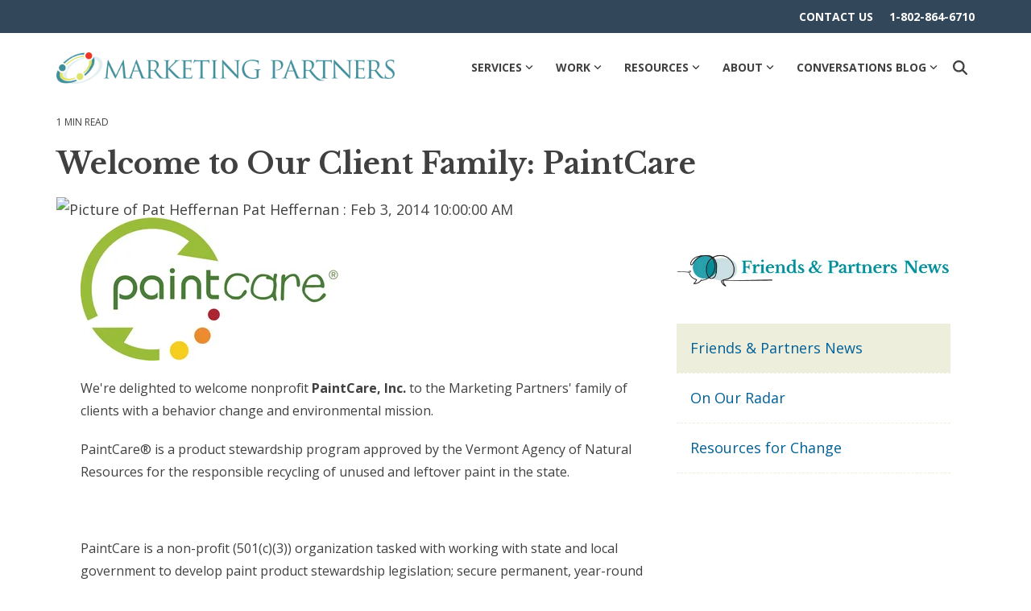

--- FILE ---
content_type: text/css
request_url: https://www.marketing-partners.com/hubfs/hub_generated/template_assets/1/167657050547/1744413674162/template_child.min.css
body_size: -628
content:
.hhs-footer-mod .hhs-post-content a h6{font-size:20px!important;margin-bottom:10px!important}.hhs-foot-copyright{font-size:16px!important;margin-top:-25px}.hhs-foot-copyright p{line-height:1.1em}.hs_cos_wrapper_type_inline_rich_text{margin-top:-30px}.footer a{color:#fff}.footer a:hover{color:#dbe369}.hhs-social-con svg{height:29px;width:28px}

--- FILE ---
content_type: application/javascript; charset=utf-8
request_url: https://www.marketing-partners.com/hs-fs/hub/395217/hub_generated/template_assets/167658962787/1723231793321/CLEAN_PRO_X_NEWSROOM_BLOG_2024/child.min.js
body_size: -427
content:

//# sourceURL=https://cdn2.hubspot.net/hub/395217/hub_generated/template_assets/167658962787/1723231793321/CLEAN_PRO_X_NEWSROOM_BLOG_2024/child.js